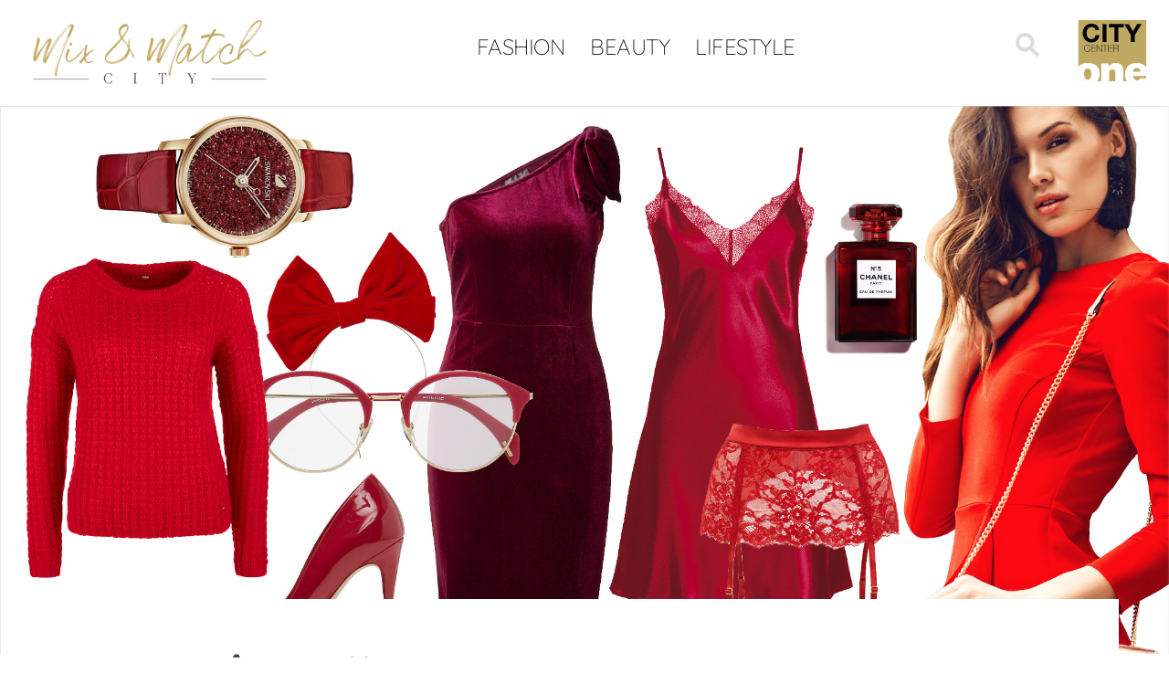

--- FILE ---
content_type: text/html; charset=UTF-8
request_url: https://citymixandmatch.hr/mix-and-match/mocna-nijansa/
body_size: 12730
content:
<!DOCTYPE html><html lang="hr-HR"><head><meta charset="UTF-8"><meta name="viewport" content="width=device-width, initial-scale=1.0, maximum-scale=1.0, user-scalable=no"><meta name="robots" content="noindex,nofollow"><meta name="googlebot" content="noindex"><link rel="icon" href="https://citymixandmatch.hr/wp-content/uploads/sites/9/2017/11/cco-mm-1.png"> <script defer type="text/javascript" src="https://cdn.consent.hr/delivery/autoblocking/34b08bfa11735.js" data-cmp-ab="1"
                data-cmp-host="delivery.consent.hr"
                data-cmp-cdn="cdn.consent.hr"
                data-cmp-codesrc="10" ></script> <meta name='robots' content='index, follow, max-image-preview:large, max-snippet:-1, max-video-preview:-1' /><title>Moćna nijansa - City Mix&amp;Match</title><link rel="canonical" href="https://citymixandmatch.hr/mix-and-match/mocna-nijansa/" /><meta property="og:locale" content="hr_HR" /><meta property="og:type" content="article" /><meta property="og:title" content="Moćna nijansa - City Mix&amp;Match" /><meta property="og:description" content="Nezamjenjiva crvena je snažna, upadljiva i slavljenička..." /><meta property="og:url" content="https://citymixandmatch.hr/mix-and-match/mocna-nijansa/" /><meta property="og:site_name" content="City Mix&amp;Match" /><meta property="article:modified_time" content="2018-12-20T14:27:56+00:00" /><meta property="og:image" content="https://citymixandmatch.hr/wp-content/uploads/sites/9/2018/12/Krovni-vizual-WEB-13.jpg" /><meta property="og:image:width" content="4097" /><meta property="og:image:height" content="2031" /><meta property="og:image:type" content="image/jpeg" /><meta name="twitter:card" content="summary_large_image" /><meta name="twitter:label1" content="Est. reading time" /><meta name="twitter:data1" content="2 minutes" /> <script type="application/ld+json" class="yoast-schema-graph">{"@context":"https://schema.org","@graph":[{"@type":"WebPage","@id":"https://citymixandmatch.hr/mix-and-match/mocna-nijansa/","url":"https://citymixandmatch.hr/mix-and-match/mocna-nijansa/","name":"Moćna nijansa - City Mix&amp;Match","isPartOf":{"@id":"https://citymixandmatch.hr/#website"},"primaryImageOfPage":{"@id":"https://citymixandmatch.hr/mix-and-match/mocna-nijansa/#primaryimage"},"image":{"@id":"https://citymixandmatch.hr/mix-and-match/mocna-nijansa/#primaryimage"},"thumbnailUrl":"https://citymixandmatch.hr/wp-content/uploads/sites/9/2018/12/Krovni-vizual-WEB-13.jpg","datePublished":"2018-12-17T14:21:42+00:00","dateModified":"2018-12-20T14:27:56+00:00","breadcrumb":{"@id":"https://citymixandmatch.hr/mix-and-match/mocna-nijansa/#breadcrumb"},"inLanguage":"hr-HR","potentialAction":[{"@type":"ReadAction","target":["https://citymixandmatch.hr/mix-and-match/mocna-nijansa/"]}]},{"@type":"ImageObject","inLanguage":"hr-HR","@id":"https://citymixandmatch.hr/mix-and-match/mocna-nijansa/#primaryimage","url":"https://citymixandmatch.hr/wp-content/uploads/sites/9/2018/12/Krovni-vizual-WEB-13.jpg","contentUrl":"https://citymixandmatch.hr/wp-content/uploads/sites/9/2018/12/Krovni-vizual-WEB-13.jpg","width":4097,"height":2031},{"@type":"BreadcrumbList","@id":"https://citymixandmatch.hr/mix-and-match/mocna-nijansa/#breadcrumb","itemListElement":[{"@type":"ListItem","position":1,"name":"Home","item":"https://citymixandmatch.hr/"},{"@type":"ListItem","position":2,"name":"Mix & Match","item":"https://citymixandmatch.hr/mix-and-match/"},{"@type":"ListItem","position":3,"name":"Moćna nijansa"}]},{"@type":"WebSite","@id":"https://citymixandmatch.hr/#website","url":"https://citymixandmatch.hr/","name":"City Mix&amp;Match","description":"Mix and Match site","potentialAction":[{"@type":"SearchAction","target":{"@type":"EntryPoint","urlTemplate":"https://citymixandmatch.hr/?s={search_term_string}"},"query-input":{"@type":"PropertyValueSpecification","valueRequired":true,"valueName":"search_term_string"}}],"inLanguage":"hr-HR"}]}</script> <link rel="alternate" title="oEmbed (JSON)" type="application/json+oembed" href="https://citymixandmatch.hr/wp-json/oembed/1.0/embed?url=https%3A%2F%2Fcitymixandmatch.hr%2Fmix-and-match%2Fmocna-nijansa%2F" /><link rel="alternate" title="oEmbed (XML)" type="text/xml+oembed" href="https://citymixandmatch.hr/wp-json/oembed/1.0/embed?url=https%3A%2F%2Fcitymixandmatch.hr%2Fmix-and-match%2Fmocna-nijansa%2F&#038;format=xml" /><style id='wp-img-auto-sizes-contain-inline-css' type='text/css'>img:is([sizes=auto i],[sizes^="auto," i]){contain-intrinsic-size:3000px 1500px}
/*# sourceURL=wp-img-auto-sizes-contain-inline-css */</style><link rel='stylesheet' id='cf7ic_style-css' href='https://citymixandmatch.hr/wp-content/cache/autoptimize/9/css/autoptimize_single_446de1ae6bb220cd0e200f36a09eb5de.css?ver=3.3.7' type='text/css' media='all' /><link rel='stylesheet' id='wp-block-library-css' href='https://citymixandmatch.hr/wp-includes/css/dist/block-library/style.min.css?ver=6.9' type='text/css' media='all' /><style id='global-styles-inline-css' type='text/css'>:root{--wp--preset--aspect-ratio--square: 1;--wp--preset--aspect-ratio--4-3: 4/3;--wp--preset--aspect-ratio--3-4: 3/4;--wp--preset--aspect-ratio--3-2: 3/2;--wp--preset--aspect-ratio--2-3: 2/3;--wp--preset--aspect-ratio--16-9: 16/9;--wp--preset--aspect-ratio--9-16: 9/16;--wp--preset--color--black: #000000;--wp--preset--color--cyan-bluish-gray: #abb8c3;--wp--preset--color--white: #ffffff;--wp--preset--color--pale-pink: #f78da7;--wp--preset--color--vivid-red: #cf2e2e;--wp--preset--color--luminous-vivid-orange: #ff6900;--wp--preset--color--luminous-vivid-amber: #fcb900;--wp--preset--color--light-green-cyan: #7bdcb5;--wp--preset--color--vivid-green-cyan: #00d084;--wp--preset--color--pale-cyan-blue: #8ed1fc;--wp--preset--color--vivid-cyan-blue: #0693e3;--wp--preset--color--vivid-purple: #9b51e0;--wp--preset--gradient--vivid-cyan-blue-to-vivid-purple: linear-gradient(135deg,rgb(6,147,227) 0%,rgb(155,81,224) 100%);--wp--preset--gradient--light-green-cyan-to-vivid-green-cyan: linear-gradient(135deg,rgb(122,220,180) 0%,rgb(0,208,130) 100%);--wp--preset--gradient--luminous-vivid-amber-to-luminous-vivid-orange: linear-gradient(135deg,rgb(252,185,0) 0%,rgb(255,105,0) 100%);--wp--preset--gradient--luminous-vivid-orange-to-vivid-red: linear-gradient(135deg,rgb(255,105,0) 0%,rgb(207,46,46) 100%);--wp--preset--gradient--very-light-gray-to-cyan-bluish-gray: linear-gradient(135deg,rgb(238,238,238) 0%,rgb(169,184,195) 100%);--wp--preset--gradient--cool-to-warm-spectrum: linear-gradient(135deg,rgb(74,234,220) 0%,rgb(151,120,209) 20%,rgb(207,42,186) 40%,rgb(238,44,130) 60%,rgb(251,105,98) 80%,rgb(254,248,76) 100%);--wp--preset--gradient--blush-light-purple: linear-gradient(135deg,rgb(255,206,236) 0%,rgb(152,150,240) 100%);--wp--preset--gradient--blush-bordeaux: linear-gradient(135deg,rgb(254,205,165) 0%,rgb(254,45,45) 50%,rgb(107,0,62) 100%);--wp--preset--gradient--luminous-dusk: linear-gradient(135deg,rgb(255,203,112) 0%,rgb(199,81,192) 50%,rgb(65,88,208) 100%);--wp--preset--gradient--pale-ocean: linear-gradient(135deg,rgb(255,245,203) 0%,rgb(182,227,212) 50%,rgb(51,167,181) 100%);--wp--preset--gradient--electric-grass: linear-gradient(135deg,rgb(202,248,128) 0%,rgb(113,206,126) 100%);--wp--preset--gradient--midnight: linear-gradient(135deg,rgb(2,3,129) 0%,rgb(40,116,252) 100%);--wp--preset--font-size--small: 13px;--wp--preset--font-size--medium: 20px;--wp--preset--font-size--large: 36px;--wp--preset--font-size--x-large: 42px;--wp--preset--spacing--20: 0.44rem;--wp--preset--spacing--30: 0.67rem;--wp--preset--spacing--40: 1rem;--wp--preset--spacing--50: 1.5rem;--wp--preset--spacing--60: 2.25rem;--wp--preset--spacing--70: 3.38rem;--wp--preset--spacing--80: 5.06rem;--wp--preset--shadow--natural: 6px 6px 9px rgba(0, 0, 0, 0.2);--wp--preset--shadow--deep: 12px 12px 50px rgba(0, 0, 0, 0.4);--wp--preset--shadow--sharp: 6px 6px 0px rgba(0, 0, 0, 0.2);--wp--preset--shadow--outlined: 6px 6px 0px -3px rgb(255, 255, 255), 6px 6px rgb(0, 0, 0);--wp--preset--shadow--crisp: 6px 6px 0px rgb(0, 0, 0);}:where(.is-layout-flex){gap: 0.5em;}:where(.is-layout-grid){gap: 0.5em;}body .is-layout-flex{display: flex;}.is-layout-flex{flex-wrap: wrap;align-items: center;}.is-layout-flex > :is(*, div){margin: 0;}body .is-layout-grid{display: grid;}.is-layout-grid > :is(*, div){margin: 0;}:where(.wp-block-columns.is-layout-flex){gap: 2em;}:where(.wp-block-columns.is-layout-grid){gap: 2em;}:where(.wp-block-post-template.is-layout-flex){gap: 1.25em;}:where(.wp-block-post-template.is-layout-grid){gap: 1.25em;}.has-black-color{color: var(--wp--preset--color--black) !important;}.has-cyan-bluish-gray-color{color: var(--wp--preset--color--cyan-bluish-gray) !important;}.has-white-color{color: var(--wp--preset--color--white) !important;}.has-pale-pink-color{color: var(--wp--preset--color--pale-pink) !important;}.has-vivid-red-color{color: var(--wp--preset--color--vivid-red) !important;}.has-luminous-vivid-orange-color{color: var(--wp--preset--color--luminous-vivid-orange) !important;}.has-luminous-vivid-amber-color{color: var(--wp--preset--color--luminous-vivid-amber) !important;}.has-light-green-cyan-color{color: var(--wp--preset--color--light-green-cyan) !important;}.has-vivid-green-cyan-color{color: var(--wp--preset--color--vivid-green-cyan) !important;}.has-pale-cyan-blue-color{color: var(--wp--preset--color--pale-cyan-blue) !important;}.has-vivid-cyan-blue-color{color: var(--wp--preset--color--vivid-cyan-blue) !important;}.has-vivid-purple-color{color: var(--wp--preset--color--vivid-purple) !important;}.has-black-background-color{background-color: var(--wp--preset--color--black) !important;}.has-cyan-bluish-gray-background-color{background-color: var(--wp--preset--color--cyan-bluish-gray) !important;}.has-white-background-color{background-color: var(--wp--preset--color--white) !important;}.has-pale-pink-background-color{background-color: var(--wp--preset--color--pale-pink) !important;}.has-vivid-red-background-color{background-color: var(--wp--preset--color--vivid-red) !important;}.has-luminous-vivid-orange-background-color{background-color: var(--wp--preset--color--luminous-vivid-orange) !important;}.has-luminous-vivid-amber-background-color{background-color: var(--wp--preset--color--luminous-vivid-amber) !important;}.has-light-green-cyan-background-color{background-color: var(--wp--preset--color--light-green-cyan) !important;}.has-vivid-green-cyan-background-color{background-color: var(--wp--preset--color--vivid-green-cyan) !important;}.has-pale-cyan-blue-background-color{background-color: var(--wp--preset--color--pale-cyan-blue) !important;}.has-vivid-cyan-blue-background-color{background-color: var(--wp--preset--color--vivid-cyan-blue) !important;}.has-vivid-purple-background-color{background-color: var(--wp--preset--color--vivid-purple) !important;}.has-black-border-color{border-color: var(--wp--preset--color--black) !important;}.has-cyan-bluish-gray-border-color{border-color: var(--wp--preset--color--cyan-bluish-gray) !important;}.has-white-border-color{border-color: var(--wp--preset--color--white) !important;}.has-pale-pink-border-color{border-color: var(--wp--preset--color--pale-pink) !important;}.has-vivid-red-border-color{border-color: var(--wp--preset--color--vivid-red) !important;}.has-luminous-vivid-orange-border-color{border-color: var(--wp--preset--color--luminous-vivid-orange) !important;}.has-luminous-vivid-amber-border-color{border-color: var(--wp--preset--color--luminous-vivid-amber) !important;}.has-light-green-cyan-border-color{border-color: var(--wp--preset--color--light-green-cyan) !important;}.has-vivid-green-cyan-border-color{border-color: var(--wp--preset--color--vivid-green-cyan) !important;}.has-pale-cyan-blue-border-color{border-color: var(--wp--preset--color--pale-cyan-blue) !important;}.has-vivid-cyan-blue-border-color{border-color: var(--wp--preset--color--vivid-cyan-blue) !important;}.has-vivid-purple-border-color{border-color: var(--wp--preset--color--vivid-purple) !important;}.has-vivid-cyan-blue-to-vivid-purple-gradient-background{background: var(--wp--preset--gradient--vivid-cyan-blue-to-vivid-purple) !important;}.has-light-green-cyan-to-vivid-green-cyan-gradient-background{background: var(--wp--preset--gradient--light-green-cyan-to-vivid-green-cyan) !important;}.has-luminous-vivid-amber-to-luminous-vivid-orange-gradient-background{background: var(--wp--preset--gradient--luminous-vivid-amber-to-luminous-vivid-orange) !important;}.has-luminous-vivid-orange-to-vivid-red-gradient-background{background: var(--wp--preset--gradient--luminous-vivid-orange-to-vivid-red) !important;}.has-very-light-gray-to-cyan-bluish-gray-gradient-background{background: var(--wp--preset--gradient--very-light-gray-to-cyan-bluish-gray) !important;}.has-cool-to-warm-spectrum-gradient-background{background: var(--wp--preset--gradient--cool-to-warm-spectrum) !important;}.has-blush-light-purple-gradient-background{background: var(--wp--preset--gradient--blush-light-purple) !important;}.has-blush-bordeaux-gradient-background{background: var(--wp--preset--gradient--blush-bordeaux) !important;}.has-luminous-dusk-gradient-background{background: var(--wp--preset--gradient--luminous-dusk) !important;}.has-pale-ocean-gradient-background{background: var(--wp--preset--gradient--pale-ocean) !important;}.has-electric-grass-gradient-background{background: var(--wp--preset--gradient--electric-grass) !important;}.has-midnight-gradient-background{background: var(--wp--preset--gradient--midnight) !important;}.has-small-font-size{font-size: var(--wp--preset--font-size--small) !important;}.has-medium-font-size{font-size: var(--wp--preset--font-size--medium) !important;}.has-large-font-size{font-size: var(--wp--preset--font-size--large) !important;}.has-x-large-font-size{font-size: var(--wp--preset--font-size--x-large) !important;}
/*# sourceURL=global-styles-inline-css */</style><style id='classic-theme-styles-inline-css' type='text/css'>/*! This file is auto-generated */
.wp-block-button__link{color:#fff;background-color:#32373c;border-radius:9999px;box-shadow:none;text-decoration:none;padding:calc(.667em + 2px) calc(1.333em + 2px);font-size:1.125em}.wp-block-file__button{background:#32373c;color:#fff;text-decoration:none}
/*# sourceURL=/wp-includes/css/classic-themes.min.css */</style><link rel='stylesheet' id='wpml-tm-admin-bar-css' href='https://citymixandmatch.hr/wp-content/cache/autoptimize/9/css/autoptimize_single_dbfbc302b0bd90edca28783de421d9de.css?ver=2.9.5' type='text/css' media='all' /><link rel='stylesheet' id='wp-mcm-styles-css' href='https://citymixandmatch.hr/wp-content/cache/autoptimize/9/css/autoptimize_single_b010dbcb1ede2ee47ed9fbb3eda39544.css?ver=2.5.0.1' type='text/css' media='all' /><link rel='stylesheet' id='admin-style-css' href='https://citymixandmatch.hr/wp-content/cache/autoptimize/9/css/autoptimize_single_a84fca322a3e2e1a07fe172b67853b2b.css' type='text/css' media='all' /><link rel='stylesheet' id='style-css' href='https://citymixandmatch.hr/wp-content/cache/autoptimize/9/css/autoptimize_single_cb24deab890ff739d8da69f14047520d.css' type='text/css' media='all' /><link rel='stylesheet' id='shop-floor-map-css' href='https://citymixandmatch.hr/wp-content/cache/autoptimize/9/css/autoptimize_single_4a6387f1ab1868ea832a2a86b4a432b9.css' type='text/css' media='all' /><link rel='stylesheet' id='cf7cf-style-css' href='https://citymixandmatch.hr/wp-content/cache/autoptimize/9/css/autoptimize_single_f121cbe481654c96ce787303a88233a9.css?ver=2.6.7' type='text/css' media='all' /> <script type="text/javascript" src="https://citymixandmatch.hr/wp-content/themes/am2/assets/js/jquery.min.js" id="jquery-js"></script> <script defer type="text/javascript" src="https://citymixandmatch.hr/wp-content/cache/autoptimize/9/js/autoptimize_single_38fdd1cd29a352978212d79d37858971.js" id="svg4everybody-js"></script> <script defer type="text/javascript" src="https://citymixandmatch.hr/wp-content/themes/am2/assets/js/selectize.min.js" id="selectize-js"></script> <script defer type="text/javascript" src="https://citymixandmatch.hr/wp-content/themes/am2/assets/js/jquery.gray.min.js" id="gray-js"></script> <script defer type="text/javascript" src="https://citymixandmatch.hr/wp-content/themes/am2/assets/js/slick.min.js" id="slick-slider-js"></script> <script defer id="my_loadmore-js-extra" src="[data-uri]"></script> <script defer type="text/javascript" src="https://citymixandmatch.hr/wp-content/cache/autoptimize/9/js/autoptimize_single_f872732b66d6141a6dcf7f9671718cbf.js?ver=6.9" id="my_loadmore-js"></script> <link rel="https://api.w.org/" href="https://citymixandmatch.hr/wp-json/" /><link rel="alternate" title="JSON" type="application/json" href="https://citymixandmatch.hr/wp-json/wp/v2/mixmatch/12542" /><link rel='shortlink' href='https://citymixandmatch.hr/?p=12542' /><meta name="generator" content="WPML ver:4.3.9 stt:22,1;" /> <script defer src="[data-uri]"></script> <meta http-equiv="content-type" content="text/html; charset=UTF-8">  <script defer src="[data-uri]"></script> </head><body class="wp-singular mixmatch-template-default single single-mixmatch postid-12542 single-format-standard wp-theme-am2"> <noscript><iframe src="https://www.googletagmanager.com/ns.html?id=GTM-P8X2D59"
height="0" width="0" style="display:none;visibility:hidden"></iframe></noscript><div class="resp-menu"><nav id="resp-main-nav" class="menu menu--responsive-menu"><ul id="menu-mix-match" class="menu clearfix"><li id="menu-item-28795" class="menu-item menu-item-type-taxonomy menu-item-object-mixmatch_categories menu-item-28795"><a href="https://citymixandmatch.hr/mixmatch-categories/fashion/">Fashion</a></li><li id="menu-item-28797" class="menu-item menu-item-type-taxonomy menu-item-object-mixmatch_categories menu-item-28797"><a href="https://citymixandmatch.hr/mixmatch-categories/beauty/">Beauty</a></li><li id="menu-item-28796" class="menu-item menu-item-type-taxonomy menu-item-object-mixmatch_categories menu-item-28796"><a href="https://citymixandmatch.hr/mixmatch-categories/lifestyle/">Lifestyle</a></li></ul></nav></div><div id="wrapper"><header id="header" class="header header--site"><div class="wrapper"><div class="container"><h1 class="logo logo--mm-left"> <a href="https://citymixandmatch.hr" class="logo__link"> <img src="https://citymixandmatch.hr/wp-content/uploads/sites/9/2021/04/mm-logo.png" width="" height="" alt="City Mix&amp;Match" /> </a></h1><div class="header__bottom header__bottom--mix-match clearfix"><div class="header__actions"> <span class="header__search"><form class="header__search-form" role="search" method="get" action="https://citymixandmatch.hr/"> <label class="screen-reader-text" for="header__search-form__s">Search for:</label> <input type="hidden" name="post_type" value="mixmatch" /> <input type="text" name="s" id="header__search-form__s" placeholder="Pretraži" autocomplete="off"><div class="header__search-form__suggest" id="header__search-form__suggest"></div></form> <svg class="header__search-icon" id="header__search-toggle"> <use xlink:href="https://citymixandmatch.hr/wp-content/themes/am2/assets/images/sprite.svg#icon--search"></use> </svg> <script defer src="[data-uri]"></script> </span><div class="resp-buttons left"><div id="js-resp-menu-toggle" class="resp-menu-icon" > <span class="resp-menu-icon__line resp-menu-icon__line--top"></span> <span class="resp-menu-icon__line resp-menu-icon__line--middle"></span> <span class="resp-menu-icon__line resp-menu-icon__line--bottom"></span></div></div></div><nav id="main-nav" class="main-navigation"><ul id="menu-mix-match-1" class="menu menu--main-menu clearfix"><li class="menu-item menu-item-type-taxonomy menu-item-object-mixmatch_categories menu-item-28795"><a href="https://citymixandmatch.hr/mixmatch-categories/fashion/">Fashion</a></li><li class="menu-item menu-item-type-taxonomy menu-item-object-mixmatch_categories menu-item-28797"><a href="https://citymixandmatch.hr/mixmatch-categories/beauty/">Beauty</a></li><li class="menu-item menu-item-type-taxonomy menu-item-object-mixmatch_categories menu-item-28796"><a href="https://citymixandmatch.hr/mixmatch-categories/lifestyle/">Lifestyle</a></li></ul></nav></div><h3 class="logo logo--mm-right"> <a href="https://citycenterone.hr/home" class="logo__link" target="_blank"> <img src="https://citymixandmatch.hr/wp-content/uploads/sites/9/2021/04/CCO-Logo.svg" width="80" height="71" alt="City Mix&amp;Match" /> </a></h3></div></div></header><div id="content"><main id="main" class="main clearfix"><div class="layout"><figure class="post-mixmatch__image " itemscope="" itemtype="http://schema.org/ImageObject"><div class="post-mixmatch__image-bg" style="background-image: url('https://citymixandmatch.hr/wp-content/uploads/sites/9/2018/12/Krovni-vizual-WEB-13.jpg'); background-position: 50% 50%"><meta itemprop="image" content="https://citymixandmatch.hr/wp-content/uploads/sites/9/2018/12/Krovni-vizual-WEB-13.jpg"></div><header class="post-mixmatch__header"><div class="post-mixmatch__header-content"><h1 class="post-mixmatch__title" itemprop="headline"> Moćna nijansa</h1></div></header></figure><div class="wrapper"><div class="container"><article class="post-mixmatch" itemscope itemtype="http://schema.org/CreativeWork"><div class="post-mixmatch__social"><div class="social-share post-mixmatch__share"><span class="social-share__title">SHARE</span><ul class="social-share__list clearfix"><li class="social-share__item"> <a class="social-share__icon social-share__icon--facebook" rel="nofollow" href="http://www.facebook.com/"
 onclick="popUp=window.open(
 'http://www.facebook.com/sharer/sharer.php?u=https://citymixandmatch.hr/mix-and-match/mocna-nijansa/&title=Moćna nijansa', 'popupwindow', 'scrollbars=yes,width=800,height=400');
 popUp.focus(); return false"><figure class="social-share__icon-figure" style="background-image: url(https://citymixandmatch.hr/wp-content/themes/am2/assets/images/social/facebook-new.png);"></figure></a></li><li class="social-share__item"><a class="social-share__icon social-share__icon--email" href="mailto:?subject=Moćna nijansa&body=I've just read 'Moćna nijansa' at https://citymixandmatch.hr/mix-and-match/mocna-nijansa/"><figure class="social-share__icon-figure" style="background-image: url(https://citymixandmatch.hr/wp-content/themes/am2/assets/images/social/email-new.png);"></figure></a></li></ul></div></div><div class="post-mixmatch__content" itemprop="text"><div class="post-mixmatch__subtitle"> Snažna, upadljiva, slavljenička. Sve su to epiteti koji krase nezamjenjivu crvenu boju koja je upravo sada u fokusu više no ikad prije</div><p style="text-align: left;">Blagdansko ozračje, ali i sam Božić, kao da je podrazumijevaju. Stoga smo vam pripremili nekoliko atraktivnih komada koje možete isfurati i uživati u ovoj <strong>neodoljivoj boji</strong> i njenim nijansama <strong>od vatreno crvene pa sve do one duboke bordo. Crvene štikle</strong> zaista su neodoljiv komad. Još ako su u <strong>lakiranom izdanju,</strong> idealne su za slavlje i partyje. U seksi varijanti nosite ih uz pripijene haljine, a u nešto ležernijem looku, možete ih isfurati čak i uz primjerice traperice i pulover s božićnim motivima.</p><p style="text-align: center;"><img fetchpriority="high" decoding="async" class="aligncenter wp-image-12545 size-full" src="https://citymixandmatch.hr/wp-content/uploads/sites/9/2018/12/Galerija_880x880px-10-2.jpg" alt="" width="880" height="744" srcset="https://citymixandmatch.hr/wp-content/uploads/sites/9/2018/12/Galerija_880x880px-10-2.jpg 880w, https://citymixandmatch.hr/wp-content/uploads/sites/9/2018/12/Galerija_880x880px-10-2-768x649.jpg 768w" sizes="(max-width: 880px) 100vw, 880px" /><em>Cipele, Aldo, 599 kn</em></p><p style="text-align: left;">Ako ne volite visoke potpetice, odlične će biti i<strong> lakirane čizme</strong> s upečatljivim vezicama. Možete ih odjenuti u raznim outfitima, pa čak i uz duge haljine.</p><p style="text-align: center;"><img decoding="async" class="aligncenter wp-image-12546 size-full" src="https://citymixandmatch.hr/wp-content/uploads/sites/9/2018/12/Galerija_880x880px-11-1.jpg" alt="" width="880" height="683" srcset="https://citymixandmatch.hr/wp-content/uploads/sites/9/2018/12/Galerija_880x880px-11-1.jpg 880w, https://citymixandmatch.hr/wp-content/uploads/sites/9/2018/12/Galerija_880x880px-11-1-768x596.jpg 768w" sizes="(max-width: 880px) 100vw, 880px" /><em>Čizme Steve Madden, Transporter Footwear, 1109 kn</em></p><p style="text-align: left;">Još jedan modni dodatak koji će vam izmamiti osmijeh na lice i staviti vas u središte pozornosti je <strong>rajf s velikom baršunastom mašnom.</strong></p><p style="text-align: center;"><img decoding="async" class="aligncenter wp-image-12547 size-full" src="https://citymixandmatch.hr/wp-content/uploads/sites/9/2018/12/Galerija_880x880px-6-3.jpg" alt="" width="880" height="701" srcset="https://citymixandmatch.hr/wp-content/uploads/sites/9/2018/12/Galerija_880x880px-6-3.jpg 880w, https://citymixandmatch.hr/wp-content/uploads/sites/9/2018/12/Galerija_880x880px-6-3-768x612.jpg 768w" sizes="(max-width: 880px) 100vw, 880px" /><em>H&amp;M, obruč za kosu, 34,90 kn</em></p><p style="text-align: left;"><strong>Atraktivni halteri</strong> nisu zaboravljeni, naprotiv. Oni su obavezan dio elegantnih i izrazito ženstvenih otufita kada ćete posegnuti za <strong>finim čarapama i seksi rubljem.</strong></p><p style="text-align: center;"><img decoding="async" class="aligncenter wp-image-12548 size-full" src="https://citymixandmatch.hr/wp-content/uploads/sites/9/2018/12/Galerija_880x880px-4-7.jpg" alt="" width="880" height="880" srcset="https://citymixandmatch.hr/wp-content/uploads/sites/9/2018/12/Galerija_880x880px-4-7.jpg 880w, https://citymixandmatch.hr/wp-content/uploads/sites/9/2018/12/Galerija_880x880px-4-7-150x150.jpg 150w, https://citymixandmatch.hr/wp-content/uploads/sites/9/2018/12/Galerija_880x880px-4-7-300x300.jpg 300w, https://citymixandmatch.hr/wp-content/uploads/sites/9/2018/12/Galerija_880x880px-4-7-768x768.jpg 768w, https://citymixandmatch.hr/wp-content/uploads/sites/9/2018/12/Galerija_880x880px-4-7-732x732.jpg 732w, https://citymixandmatch.hr/wp-content/uploads/sites/9/2018/12/Galerija_880x880px-4-7-412x412.jpg 412w" sizes="(max-width: 880px) 100vw, 880px" /><em>Halteri, Palmers, 303 kn<br /> </em></p><p style="text-align: left;">Jedan od traženijih komada je i <strong>ručni sat</strong> u crvenoj nijansi. Naime, nakon vladavine bijelih satova, sada su u prvom planu <strong>luksuzni crveni</strong> u kombinaciji <strong>kroko kože, zlatnih elemenata i blještavih kristala.</strong></p><p style="text-align: center;"><img decoding="async" class="aligncenter wp-image-12549 size-full" src="https://citymixandmatch.hr/wp-content/uploads/sites/9/2018/12/Galerija_880x880px-2-5.jpg" alt="" width="880" height="880" srcset="https://citymixandmatch.hr/wp-content/uploads/sites/9/2018/12/Galerija_880x880px-2-5.jpg 880w, https://citymixandmatch.hr/wp-content/uploads/sites/9/2018/12/Galerija_880x880px-2-5-150x150.jpg 150w, https://citymixandmatch.hr/wp-content/uploads/sites/9/2018/12/Galerija_880x880px-2-5-300x300.jpg 300w, https://citymixandmatch.hr/wp-content/uploads/sites/9/2018/12/Galerija_880x880px-2-5-768x768.jpg 768w, https://citymixandmatch.hr/wp-content/uploads/sites/9/2018/12/Galerija_880x880px-2-5-732x732.jpg 732w, https://citymixandmatch.hr/wp-content/uploads/sites/9/2018/12/Galerija_880x880px-2-5-412x412.jpg 412w" sizes="(max-width: 880px) 100vw, 880px" /><em>Ručni sat, Swarovski, 2739 kn</em></p><p style="text-align: left;"><strong>Crvene veste</strong> sastavni su dio brojnih prosinačkih kombinacija kada se nose u spoju sa suknjama, kožnim hlačama, trapericama ili pak preko haljina.</p><p style="text-align: center;"><img decoding="async" class="aligncenter wp-image-12550 size-full" src="https://citymixandmatch.hr/wp-content/uploads/sites/9/2018/12/Galerija_880x880px-3-6.jpg" alt="" width="880" height="880" srcset="https://citymixandmatch.hr/wp-content/uploads/sites/9/2018/12/Galerija_880x880px-3-6.jpg 880w, https://citymixandmatch.hr/wp-content/uploads/sites/9/2018/12/Galerija_880x880px-3-6-150x150.jpg 150w, https://citymixandmatch.hr/wp-content/uploads/sites/9/2018/12/Galerija_880x880px-3-6-300x300.jpg 300w, https://citymixandmatch.hr/wp-content/uploads/sites/9/2018/12/Galerija_880x880px-3-6-768x768.jpg 768w, https://citymixandmatch.hr/wp-content/uploads/sites/9/2018/12/Galerija_880x880px-3-6-732x732.jpg 732w, https://citymixandmatch.hr/wp-content/uploads/sites/9/2018/12/Galerija_880x880px-3-6-412x412.jpg 412w" sizes="(max-width: 880px) 100vw, 880px" /><em>Vesta, s.Oliver, 399 kn</em></p><p style="text-align: left;">I <strong>dioptrijske naočale</strong> su poželjne u ovoj vatrenoj nijansi jer će vam dati jedan zavodljiv prizvuk.</p><p style="text-align: center;"><img decoding="async" class="aligncenter wp-image-12551 size-full" src="https://citymixandmatch.hr/wp-content/uploads/sites/9/2018/12/Galerija_880x880px-5-5.jpg" alt="" width="880" height="386" srcset="https://citymixandmatch.hr/wp-content/uploads/sites/9/2018/12/Galerija_880x880px-5-5.jpg 880w, https://citymixandmatch.hr/wp-content/uploads/sites/9/2018/12/Galerija_880x880px-5-5-768x337.jpg 768w" sizes="(max-width: 880px) 100vw, 880px" /><em>Dioptrijske naočale Police, Optika Anda, 1250 kn</em></p><p style="text-align: left;"><strong>Svileni ili satenski negliže</strong> koji se može nositi ispod haljine, ali i kao spavaćica svaku će ženu pretvoriti u neodoljivu zavodnicu.</p><p style="text-align: center;"><img decoding="async" class="aligncenter wp-image-12552 size-full" src="https://citymixandmatch.hr/wp-content/uploads/sites/9/2018/12/Galerija_880x880px-9-2.jpg" alt="" width="880" height="880" srcset="https://citymixandmatch.hr/wp-content/uploads/sites/9/2018/12/Galerija_880x880px-9-2.jpg 880w, https://citymixandmatch.hr/wp-content/uploads/sites/9/2018/12/Galerija_880x880px-9-2-150x150.jpg 150w, https://citymixandmatch.hr/wp-content/uploads/sites/9/2018/12/Galerija_880x880px-9-2-300x300.jpg 300w, https://citymixandmatch.hr/wp-content/uploads/sites/9/2018/12/Galerija_880x880px-9-2-768x768.jpg 768w, https://citymixandmatch.hr/wp-content/uploads/sites/9/2018/12/Galerija_880x880px-9-2-732x732.jpg 732w, https://citymixandmatch.hr/wp-content/uploads/sites/9/2018/12/Galerija_880x880px-9-2-412x412.jpg 412w" sizes="(max-width: 880px) 100vw, 880px" /><em>Negliže, Yamamay, 159 kn</em></p><p style="text-align: left;"><strong>Kultni klasik parfem Chanel N°5</strong> također nam je stigao u crvenom ruhu i to u <strong>ograničenom blagdanskom izdanju,</strong> a njegova tako poželjna bočica itekako će se uklopiti na svaku policu.</p><p style="text-align: center;"><img decoding="async" class="aligncenter wp-image-12553 size-full" src="https://citymixandmatch.hr/wp-content/uploads/sites/9/2018/12/Galerija_880x880px-7-4.jpg" alt="" width="880" height="581" srcset="https://citymixandmatch.hr/wp-content/uploads/sites/9/2018/12/Galerija_880x880px-7-4.jpg 880w, https://citymixandmatch.hr/wp-content/uploads/sites/9/2018/12/Galerija_880x880px-7-4-768x507.jpg 768w" sizes="(max-width: 880px) 100vw, 880px" /><em>Chanel N°5 Eau de Parfum 100 ml, Müller, 1264,90 kn</em></p><p style="text-align: left;">I šećer na kraju pripijena je <strong>haljina od tamnocrvenog baršuna.</strong> Njena asimetrična forma senzualno otkriva samo jedno rame. Odjenite je u otmjenom outfitu uz visoke potpetice čizama ili salonki i spremni ste za glamuroznu večeru.</p><p style="text-align: center;"><img decoding="async" class="aligncenter wp-image-12554 size-full" src="https://citymixandmatch.hr/wp-content/uploads/sites/9/2018/12/Galerija_880x880px-1-4.jpg" alt="" width="880" height="880" srcset="https://citymixandmatch.hr/wp-content/uploads/sites/9/2018/12/Galerija_880x880px-1-4.jpg 880w, https://citymixandmatch.hr/wp-content/uploads/sites/9/2018/12/Galerija_880x880px-1-4-150x150.jpg 150w, https://citymixandmatch.hr/wp-content/uploads/sites/9/2018/12/Galerija_880x880px-1-4-300x300.jpg 300w, https://citymixandmatch.hr/wp-content/uploads/sites/9/2018/12/Galerija_880x880px-1-4-768x768.jpg 768w, https://citymixandmatch.hr/wp-content/uploads/sites/9/2018/12/Galerija_880x880px-1-4-732x732.jpg 732w, https://citymixandmatch.hr/wp-content/uploads/sites/9/2018/12/Galerija_880x880px-1-4-412x412.jpg 412w" sizes="(max-width: 880px) 100vw, 880px" /><em>Haljina, C&amp;A, 149 kn</em></p><p style="text-align: left;">Foto: Shutterstock i press</p></div><div class="post-mixmatch__related"><h2 class="post-mixmatch__related-block-title"> INSPIRIRAJTE SE</h2><div class="post-mixmatch__related-articles clearfix"><div class="post-mixmatch__related-article" itemscope itemtype="http://schema.org/NewsArticle"> <a href="https://citymixandmatch.hr/mix-and-match/senzualno-donje-rublje/" class="post-mixmatch__related-image-link"><figure class="post-mixmatch__related-image" style="background-image: url(https://citymixandmatch.hr/wp-content/uploads/sites/9/2018/12/Krovni-vizual-WEB-10-412x412.jpg); background-position: 50% 50%"><meta itemprop="image" content="https://citymixandmatch.hr/wp-content/uploads/sites/9/2018/12/Krovni-vizual-WEB-10-412x412.jpg"></figure> </a><h3 class="post-mixmatch__related-title"> <a href="https://citymixandmatch.hr/mix-and-match/senzualno-donje-rublje/" class="post-mixmatch__related-link"> Senzualno donje rublje </a></h3></div><div class="post-mixmatch__related-article" itemscope itemtype="http://schema.org/NewsArticle"> <a href="https://citymixandmatch.hr/mix-and-match/majice-u-blagdanskom-duhu/" class="post-mixmatch__related-image-link"><figure class="post-mixmatch__related-image" style="background-image: url(https://citymixandmatch.hr/wp-content/uploads/sites/9/2018/12/Krovni-vizual-WEB-1-412x412.jpg); background-position: 50% 50%"><meta itemprop="image" content="https://citymixandmatch.hr/wp-content/uploads/sites/9/2018/12/Krovni-vizual-WEB-1-412x412.jpg"></figure> </a><h3 class="post-mixmatch__related-title"> <a href="https://citymixandmatch.hr/mix-and-match/majice-u-blagdanskom-duhu/" class="post-mixmatch__related-link"> Majice u blagdanskom duhu </a></h3></div></div></div></article></div></div></div></main></div> <a href="#" id="js-go-top" class="go-top"> <svg  class="go-top__arrow"> <use xlink:href="https://citymixandmatch.hr/wp-content/themes/am2/assets/images/sprite.svg#icon--up"></use> </svg> </a> <script defer src="[data-uri]"></script> <footer id="footer" class="footer footer--mixmatch"><div class="wrapper"><div class="container"><div class="footer__top"><div class="footer__content"><div class="newsletter-mixmatch js-newsletter clearfix"><div class="newsletter-mixmatch__message">Želim primati newsletter City Centera one.</div> <a href="https://citymixandmatch.hr/newsletter/" class="mixmatch-more__link new_newsletter_button">Prijavi se</a></div><div class="footer__right-bottom"><nav id="mixmatch-nav" class="mixmatch-nav"><ul id="menu-footer-mix-and-match" class="menu menu--mixmatch clearfix"><li id="menu-item-2714" class="menu-item menu-item-type-post_type menu-item-object-page menu-item-2714"><a href="https://citymixandmatch.hr/impressum/">Impressum</a></li><li id="menu-item-2713" class="menu-item menu-item-type-post_type menu-item-object-page menu-item-2713"><a href="https://citymixandmatch.hr/kontakt/">Kontakt</a></li><li id="menu-item-2666" class="menu-item menu-item-type-custom menu-item-object-custom menu-item-2666"><a href="https://citycenterone.hr/home">City Center one</a></li></ul></nav><div class="footer__right-bottom"><nav id="footer-post-nav" class="footer-post-navigation"><ul id="menu-post-footer" class="menu menu--mm-menu menu--post-menu clearfix"><li id="menu-item-10928" class="menu-item menu-item-type-post_type menu-item-object-page menu-item-10928"><a href="https://citymixandmatch.hr/pravila-privatnosti/">Pravila privatnosti</a></li><li id="menu-item-2716" class="menu-item menu-item-type-post_type menu-item-object-page menu-item-2716"><a href="https://citymixandmatch.hr/uvjeti-koristenja/">Uvjeti korištenja</a></li><li id="menu-item-10581" class="menu-item menu-item-type-post_type menu-item-object-page menu-item-10581"><a href="https://citymixandmatch.hr/kolacici/">Kolačići</a></li></ul></nav></div></div></div></div></div></div></footer> <style type="text/css">.new_newsletter_button {

				}
				.new_newsletter_button:after {
				    /* content: "";
				    background-image: url(http://citycenterone-dev.myzone.tech/wp-content/themes/am2/assets/images/right.svg);
				    width: 25px;
				    height: 25px;
				    position: absolute;
				    top: 4px;
    				right: 16px;
				    background-repeat: no-repeat;
				    -webkit-transform: translate(15%,-8%);
				    -ms-transform: translate(15%,-8%);
				    transform: translate(15%,-8%); */
				}
				.newsletter-mixmatch__message {
				/*  */
				}
				.mixmatch-nav a {
				    font-size: 16px!important;
            line-height: 27px;
				    font-family: Radikal, sans-serif!important;
				    letter-spacing: 0.5px!important;
				}
				.footer--mixmatch .footer__content {
					justify-content: flex-end!important;
				}
				.am2-gdpr__button-agreement:hover{
					color: #000!important;
					background-color: #fff100!important;
					border: 1px solid #fff100!important;
				}
				.am2-gdpr__content {
					padding-right: 340px;
				}
				@media (max-width: 1200px){
					.newsletter-mixmatch {
						text-align: center;
					}
				}

				.am2-gdpr__button-agreement:hover{
					color: #000!important;
					background-color: #fff100!important;
					border: 1px solid #fff100!important;
				}
				.am2-gdpr__content {
					padding-right: 340px;
				}
				.visible_on_click {
					display: none;
				}</style></div>  <script defer src="[data-uri]"></script> <script type="speculationrules">{"prefetch":[{"source":"document","where":{"and":[{"href_matches":"/*"},{"not":{"href_matches":["/wp-*.php","/wp-admin/*","/wp-content/uploads/sites/9/*","/wp-content/*","/wp-content/plugins/*","/wp-content/themes/am2/*","/*\\?(.+)"]}},{"not":{"selector_matches":"a[rel~=\"nofollow\"]"}},{"not":{"selector_matches":".no-prefetch, .no-prefetch a"}}]},"eagerness":"conservative"}]}</script> <div id="external-link-modal" style="display: none; position: fixed; z-index: 999999; left: 0; top: 0; width: 100%; height: 100%; background-color: rgba(0,0,0,0.5);"><div style="background-color: #fefefe; margin: 15% auto; padding: 20px; border: 1px solid #888; width: 80%; max-width: 500px;"><p>Napuštate stranicu citycenterone.hr. Želite li nastaviti?</p><div class="popup-text-btn"> <button id="modal-continue" style="margin-bottom: 15px;">Nastavi</button> <button id="modal-cancel" style="margin-bottom: 15px;">Poništi</button></div></div></div> <script defer src="[data-uri]"></script> <script type="text/javascript" src="https://citymixandmatch.hr/wp-includes/js/dist/hooks.min.js?ver=dd5603f07f9220ed27f1" id="wp-hooks-js"></script> <script type="text/javascript" src="https://citymixandmatch.hr/wp-includes/js/dist/i18n.min.js?ver=c26c3dc7bed366793375" id="wp-i18n-js"></script> <script defer id="wp-i18n-js-after" src="[data-uri]"></script> <script defer type="text/javascript" src="https://citymixandmatch.hr/wp-content/cache/autoptimize/9/js/autoptimize_single_96e7dc3f0e8559e4a3f3ca40b17ab9c3.js?ver=6.1.2" id="swv-js"></script> <script defer id="contact-form-7-js-before" src="[data-uri]"></script> <script defer type="text/javascript" src="https://citymixandmatch.hr/wp-content/cache/autoptimize/9/js/autoptimize_single_2912c657d0592cc532dff73d0d2ce7bb.js?ver=6.1.2" id="contact-form-7-js"></script> <script defer id="am2-functions-js-extra" src="[data-uri]"></script> <script defer type="text/javascript" src="https://citymixandmatch.hr/wp-content/cache/autoptimize/9/js/autoptimize_single_31b6f5b41f0d89c280a22442fe49afed.js" id="am2-functions-js"></script> <script defer id="wpcf7cf-scripts-js-extra" src="[data-uri]"></script> <script defer type="text/javascript" src="https://citymixandmatch.hr/wp-content/cache/autoptimize/9/js/autoptimize_single_eda462f0511c5683bc19a0e527a96019.js?ver=2.6.7" id="wpcf7cf-scripts-js"></script> <script defer src="[data-uri]"></script> <style type="text/css">.am2-gdpr__cookies-required a:hover {
				    color: #000;
    				background-color: #fff100!important;
			}

			@media (max-width: 880px){
				.am2-gdpr__content {
					padding-right: 0!important;
				}
				.am2-gdpr__button-agreement{
			 		margin-top: 20px;
			 	}
			 	.am2-accordion__table-scroll {
			 		overflow-x: scroll;
			 	}
			 	#am2-accordion-cookie .am2-accordion__panel {
			 		 word-wrap: break-word;
			 	}


			}
			@media (max-width: 410px){
				.newsletter__button-new {
					width: 100%;
				}
			}</style></body></html>
<!-- *´¨)
     ¸.•´¸.•*´¨) ¸.•*¨)
     (¸.•´ (¸.•` ¤ Comet Cache is Fully Functional ¤ ´¨) -->

<!-- Cache File Version Salt:       n/a -->

<!-- Cache File URL:                https://citymixandmatch.hr/mix-and-match/mocna-nijansa/ -->
<!-- Cache File Path:               /cache/comet-cache/cache/https/citymixandmatch-hr/mix-and-match/mocna-nijansa.html -->

<!-- Cache File Generated Via:      HTTP request -->
<!-- Cache File Generated On:       Jan 20th, 2026 @ 9:44 am UTC -->
<!-- Cache File Generated In:       0.22404 seconds -->

<!-- Cache File Expires On:         Jan 27th, 2026 @ 9:44 am UTC -->
<!-- Cache File Auto-Rebuild On:    Jan 27th, 2026 @ 9:44 am UTC -->

<!-- Loaded via Cache On:    Jan 22nd, 2026 @ 10:42 am UTC -->
<!-- Loaded via Cache In:    0.00126 seconds -->